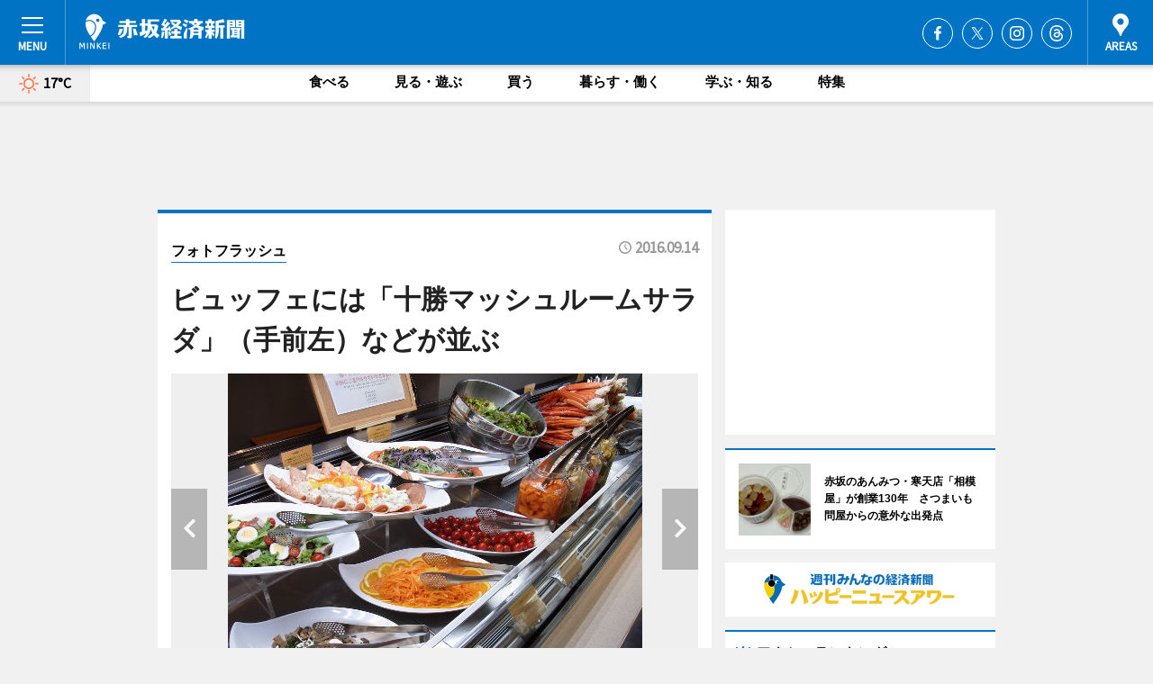

--- FILE ---
content_type: text/html; charset=utf-8
request_url: https://akasaka.keizai.biz/photoflash/1421/
body_size: 66367
content:
<!DOCTYPE HTML>
<html>
<head>
<meta http-equiv="Content-Type" content="text/html; charset=utf-8">
<meta name="viewport" content="width=device-width,initial-scale=1,minimum-scale=1,maximum-scale=1,user-scalable=no">
<title>ビュッフェには「十勝マッシュルームサラダ」（手前左）などが並ぶ - 赤坂経済新聞</title>

<meta name="keywords" content="赤坂,経済,新聞,ニュース,カルチャー">
<meta name="description" content="赤坂エクセルホテル東急のレストラン「赤坂スクエアダイニング」（千代田区永田町2、TEL 03-3580-2331）が現在、ディナービュッフェ「おいしいダイニング 北海道」を行っている。">
<meta property="fb:app_id" content="196866803770403">
<meta property="fb:admins" content="100001334499453">
<meta property="og:site_name" content="赤坂経済新聞">
<meta property="og:locale" content="ja_JP">
<meta property="og:type" content="article">
<meta name="twitter:card" content="summary_large_image">
<meta name="twitter:site" content="@minkei">
<meta property="og:title" content="ビュッフェには「十勝マッシュルームサラダ」（手前左）などが並ぶ">
<meta name="twitter:title" content="ビュッフェには「十勝マッシュルームサラダ」（手前左）などが並ぶ">
<link rel="canonical" href="https://akasaka.keizai.biz/photoflash/1421/">
<meta property="og:url" content="https://akasaka.keizai.biz/photoflash/1421/">
<meta name="twitter:url" content="https://akasaka.keizai.biz/photoflash/1421/">
<meta property="og:description" content="赤坂エクセルホテル東急のレストラン「赤坂スクエアダイニング」（千代田区永田町2、TEL 03-3580-2331）が現在、ディナービュッフェ「おいしいダイニング 北海道」を行っている。">
<meta name="twitter:description" content="赤坂エクセルホテル東急のレストラン「赤坂スクエアダイニング」（千代田区永田町2、TEL 03-3580-2331）が現在、ディナービュッフェ「おいしいダイニング 北海道」を行っている。">
<meta property="og:image" content="https://images.keizai.biz/akasaka_keizai/photonews/1473760954_b.jpg">
<meta name="twitter:image" content="https://images.keizai.biz/akasaka_keizai/photonews/1473760954_b.jpg">
<link href="https://images.keizai.biz/favicon.ico" rel="shortcut icon">
<link href="https://ex.keizai.biz/common.8.3.0/css.1.0.6/common.min.css?1768601628" rel="stylesheet" type="text/css">
<link href="https://ex.keizai.biz/common.8.3.0/css.1.0.6/single.min.css?1768601628" rel="stylesheet" type="text/css">
<link href="https://akasaka.keizai.biz/css/style.css" rel="stylesheet" type="text/css">
<link href="https://ex.keizai.biz/common.8.3.0/css.1.0.6/all.min.css" rel="stylesheet" type="text/css">
<link href="https://fonts.googleapis.com/css?family=Source+Sans+Pro" rel="stylesheet">
<link href="https://cdn.jsdelivr.net/npm/yakuhanjp@3.0.0/dist/css/yakuhanjp.min.css" rel=”preload” as="stylesheet" type="text/css">
<link href="https://ex.keizai.biz/common.8.3.0/css.1.0.6/print.min.css" media="print" rel="stylesheet" type="text/css">
<script>
var microadCompass = microadCompass || {};
microadCompass.queue = microadCompass.queue || [];
</script>
<script charset="UTF-8" src="//j.microad.net/js/compass.js" onload="new microadCompass.AdInitializer().initialize();" async></script>
<script type="text/javascript">
var PWT={};
var pbjs = pbjs || {};
pbjs.que = pbjs.que || [];
var googletag = googletag || {};
googletag.cmd = googletag.cmd || [];
var gptRan = false;
PWT.jsLoaded = function(){
    if(!location.hostname.match(/proxypy.org|printwhatyoulike.com/)){
        loadGPT();
    }
};
var loadGPT = function(){
    if (!gptRan) {
        gptRan = true;
        var gads = document.createElement('script');
        var useSSL = 'https:' == document.location.protocol;
        gads.src = (useSSL ? 'https:' : 'http:') + '//securepubads.g.doubleclick.net/tag/js/gpt.js';
        gads.async = true;
        var node = document.getElementsByTagName('script')[0];
        node.parentNode.insertBefore(gads, node);
        var pbjsEl = document.createElement("script");
        pbjsEl.type = "text/javascript";
        pbjsEl.src = "https://anymind360.com/js/2131/ats.js";
        var pbjsTargetEl = document.getElementsByTagName("head")[0];
        pbjsTargetEl.insertBefore(pbjsEl, pbjsTargetEl.firstChild);
    }
};
setTimeout(loadGPT, 500);
</script>
<script type="text/javascript">
(function() {
var purl = window.location.href;
var url = '//ads.pubmatic.com/AdServer/js/pwt/157255/3019';
var profileVersionId = '';
if(purl.indexOf('pwtv=')>0){
    var regexp = /pwtv=(.*?)(&|$)/g;
    var matches = regexp.exec(purl);
    if(matches.length >= 2 && matches[1].length > 0){
    profileVersionId = '/'+matches[1];
    }
}
var wtads = document.createElement('script');
wtads.async = true;
wtads.type = 'text/javascript';
wtads.src = url+profileVersionId+'/pwt.js';
var node = document.getElementsByTagName('script')[0];
node.parentNode.insertBefore(wtads, node);
})();
</script>
<script>
window.gamProcessed = false;
window.gamFailSafeTimeout = 5e3;
window.reqGam = function () {
    if (!window.gamProcessed) {
        window.gamProcessed = true;
        googletag.cmd.push(function () {
            googletag.pubads().refresh();
        });
    }
};
setTimeout(function () {
    window.reqGam();
}, window.gamFailSafeTimeout);
var googletag = googletag || {};
googletag.cmd = googletag.cmd || [];
googletag.cmd.push(function(){
let issp = false;
let hbSlots = new Array();
let amznSlots = new Array();
const ua = window.navigator.userAgent.toLowerCase();
if (ua.indexOf('iphone') > 0 || ua.indexOf('ipod') > 0 || ua.indexOf('android') > 0 && ua.indexOf('mobile') > 0) {
    issp = true;
}
if (issp === true) {
    amznSlots.push(googletag.defineSlot('/159334285/sp_akasaka_header_1st', [[320, 100], [320, 50]], 'div-gpt-ad-1576055139196-0').addService(googletag.pubads()));
    hbSlots.push(googletag.defineSlot('/159334285/sp_akasaka_list_1st', [[336, 280], [300, 250], [320, 100], [320, 50], [200, 200], 'fluid'], 'div-gpt-ad-1580717788210-0').addService(googletag.pubads()));
    hbSlots.push(googletag.defineSlot('/159334285/sp_akasaka_inarticle', ['fluid', [300, 250], [336, 280], [320, 180], [1, 1]], 'div-gpt-ad-1576055195029-0').addService(googletag.pubads()));
    hbSlots.push(googletag.defineSlot('/159334285/sp_akasaka_footer_1st', ['fluid', [300, 250], [336, 280], [320, 100], [320, 50], [200, 200]], 'div-gpt-ad-1576055033248-0').addService(googletag.pubads()));
    hbSlots.push(googletag.defineSlot('/159334285/sp_akasaka_footer_2nd', [[300, 250], 'fluid', [336, 280], [320, 180], [320, 100], [320, 50], [200, 200]], 'div-gpt-ad-1576037774006-0').addService(googletag.pubads()));
    hbSlots.push(googletag.defineSlot('/159334285/sp_akasaka_footer_3rd', [[300, 250], [336, 280], [320, 100], [320, 50], [200, 200], 'fluid'], 'div-gpt-ad-1576055085577-0').addService(googletag.pubads()));
    hbSlots.push(googletag.defineSlot('/159334285/sp_akasaka_overlay', [320, 50], 'div-gpt-ad-1584427815478-0').addService(googletag.pubads()));
    hbSlots.push(googletag.defineSlot('/159334285/sp_akasaka_infeed_1st', ['fluid', [320, 100], [300, 100]], 'div-gpt-ad-1580370696425-0').addService(googletag.pubads()));
    hbSlots.push(googletag.defineSlot('/159334285/sp_akasaka_infeed_2st', [[300, 100], 'fluid', [320, 100]], 'div-gpt-ad-1580370846543-0').addService(googletag.pubads()));
    hbSlots.push(googletag.defineSlot('/159334285/sp_akasaka_infeed_3rd', [[300, 100], 'fluid', [320, 100]], 'div-gpt-ad-1580370937978-0').addService(googletag.pubads()));
} else {
    amznSlots.push(googletag.defineSlot('/159334285/pc_akasaka_header_1st', [[728, 90], [750, 100], [970, 90]], 'div-gpt-ad-1576054393576-0').addService(googletag.pubads()));
    amznSlots.push(googletag.defineSlot('/159334285/pc_akasaka_right_1st', ['fluid', [300, 250]], 'div-gpt-ad-1576054711791-0').addService(googletag.pubads()));
    hbSlots.push(googletag.defineSlot('/159334285/pc_akasaka_right_2nd', ['fluid', [300, 250], [200, 200]], 'div-gpt-ad-1576054772252-0').addService(googletag.pubads()));
    hbSlots.push(googletag.defineSlot('/159334285/pc_akasaka_inarticle', ['fluid', [300, 250], [336, 280]], 'div-gpt-ad-1576054895453-0').addService(googletag.pubads()));
    hbSlots.push(googletag.defineSlot('/159334285/pc_akasaka_right_3rd', [[300, 250], 'fluid', [300, 600], [160, 600], [200, 200]], 'div-gpt-ad-1576054833870-0').addService(googletag.pubads()));
    amznSlots.push(googletag.defineSlot('/159334285/pc_akasaka_left_1st', ['fluid', [300, 250]], 'div-gpt-ad-1576037145616-0'). addService(googletag.pubads()));
    hbSlots.push(googletag.defineSlot('/159334285/pc_akasaka_infeed_1st', ['fluid'], 'div-gpt-ad-1580370696425-0').addService(googletag.pubads()));
    hbSlots.push(googletag.defineSlot('/159334285/pc_akasaka_infeed_2st', ['fluid'], 'div-gpt-ad-1580370846543-0').addService(googletag.pubads()));
    hbSlots.push(googletag.defineSlot('/159334285/pc_akasaka_infeed_3rd', ['fluid'], 'div-gpt-ad-1580370937978-0').addService(googletag.pubads()));
}

const interstitialSlot = googletag.defineOutOfPageSlot('/159334285/akasaka_interstitial', googletag.enums.OutOfPageFormat.INTERSTITIAL);
if (interstitialSlot) amznSlots.push(interstitialSlot.addService(googletag.pubads()));
if (!googletag.pubads().isInitialLoadDisabled()) {
    googletag.pubads().disableInitialLoad();
}
googletag.pubads().enableSingleRequest();
googletag.pubads().collapseEmptyDivs();
googletag.enableServices();
googletag.pubads().refresh(amznSlots);
googletag.pubads().addEventListener('slotRequested', function(event) {
var elemId = event.slot.getSlotElementId();
for (var i = 0; i < hbSlots.length; i++) {
    if (hbSlots[i].getSlotElementId() == elemId) {
        window.gamProcessed = true;
    }
}
});
});
</script>
<script async src="//pagead2.googlesyndication.com/pagead/js/adsbygoogle.js"></script>
<script src="https://cdn.gmossp-sp.jp/ads/receiver.js"></script>
<script type="text/javascript">
window._taboola = window._taboola || [];
_taboola.push({article:'auto'});
! function(e, f, u, i) {
if (!document.getElementById(i)) {
e.async = 1;
e.src = u;
e.id = i;
f.parentNode.insertBefore(e, f);
}
}(document.createElement('script'),
document.getElementsByTagName('script')[0],
'//cdn.taboola.com/libtrc/minkeijapan-network/loader.js',
'tb_loader_script');
if (window.performance && typeof window.performance.mark == 'function')
{window.performance.mark('tbl_ic');}
</script>
</head>
<body>

<div id="wrap">
<div id="header">
<div class="inner">
<div id="menuBtn"><span></span></div>
<h1 class="logo"><a href="https://akasaka.keizai.biz/">赤坂経済新聞</a></h1>
<div id="areasBtn"><span></span></div>
<ul class="sns">
<li class="fb"><a href="https://www.facebook.com/akasakakeizai" target="_blank">Facebook</a></li><li class="tw"><a href="https://twitter.com/akasakakeizai" target="_blank">Twitter</a></li><li class="itg"><a href="https://www.instagram.com/akasakakeizai" target="_blank">Instagram</a></li><li class="thr"><a href="https://www.threads.net/@akasakakeizai" target="_blank">Threads</a></li></ul>
</div>
</div>
<div id="gNavi">
<div id="weather"><a href="https://akasaka.keizai.biz/weather/"><img src="https://images.keizai.biz/img/weather/100.svg" alt=""><span>17°C</span></a></div>
<div class="link">
<ul>
<li><a href="https://akasaka.keizai.biz/gourmet/archives/1/">食べる</a></li>
<li><a href="https://akasaka.keizai.biz/play/archives/1/">見る・遊ぶ</a></li>
<li><a href="https://akasaka.keizai.biz/shopping/archives/1/">買う</a></li>
<li><a href="https://akasaka.keizai.biz/life/archives/1/">暮らす・働く</a></li>
<li><a href="https://akasaka.keizai.biz/study/archives/1/">学ぶ・知る</a></li>
<li><a href="https://akasaka.keizai.biz/special/archives/1/">特集</a></li>
</ul>
</div>
</div>
<div id="topBnr">
<script>
const spw = 430;
const hbnr = document.createElement('div');
const cbnr = document.createElement('div');
if (screen.width <= spw) {
    hbnr.classList.add("bnrW320");
    cbnr.setAttribute('id', 'div-gpt-ad-1576055139196-0');
} else {
    hbnr.classList.add("bnrWPC");
    cbnr.setAttribute('id', 'div-gpt-ad-1576054393576-0');
}
hbnr.appendChild(cbnr);
document.currentScript.parentNode.appendChild(hbnr);
if (screen.width <= spw) {
    googletag.cmd.push(function() { googletag.display('div-gpt-ad-1576055139196-0'); });
} else {
    googletag.cmd.push(function() { googletag.display('div-gpt-ad-1576054393576-0'); });
}
</script>
</div>

<div id="container">
<div class="contents" id="topBox">
<div class="box">
<div class="ttl">
<span><a href="https://akasaka.keizai.biz/photoflash/archives/">フォトフラッシュ</a></span>
<time>2016.09.14</time>
<h1>ビュッフェには「十勝マッシュルームサラダ」（手前左）などが並ぶ</h1>
</div>
<div class="main">
<div id="mainImage">
<img src="https://images.keizai.biz/akasaka_keizai/photonews/1473760954_b.jpg" alt="">
<p id="prevArrow"><a href="https://akasaka.keizai.biz/photoflash/1422/"><i class="fas fa-chevron-left"></i></a></p><p id="nextArrow"><a href="https://akasaka.keizai.biz/photoflash/1424/"><i class="fas fa-chevron-right"></i></a></p></div>
<h2>ビュッフェには「十勝マッシュルームサラダ」（手前左）などが並ぶ</h2></div>
<div class="gallery">
<ul>
<li class="isPhoto">
<img src="https://images.keizai.biz/akasaka_keizai/photonews/1473760954.jpg" alt="">
</li>
<li>
<a href="https://akasaka.keizai.biz/photoflash/1422/"><img src="https://images.keizai.biz/akasaka_keizai/photonews/1473760984.jpg" alt=""></a>
</li>
</ul>
</div>
<script>var _puri = "https://akasaka.keizai.biz/photoflash/1421/";</script>
<div class="snsArea">
<ul>
<li class="fb"><a href="https://www.facebook.com/share.php?u=https://akasaka.keizai.biz/photoflash/1421/" class="popup" target="_blank"></a><span id="fb_count"><p id="fb_count_num">0</p></span></li>
<li class="tw"><a href="https://twitter.com/intent/tweet?url=https://akasaka.keizai.biz/photoflash/1421/&text=ビュッフェには「十勝マッシュルームサラダ」（手前左）などが並ぶ" class="popup" target="_blank"></a></li>
<li class="line"><a href="https://line.me/R/msg/text/?%E3%83%93%E3%83%A5%E3%83%83%E3%83%95%E3%82%A7%E3%81%AB%E3%81%AF%E3%80%8C%E5%8D%81%E5%8B%9D%E3%83%9E%E3%83%83%E3%82%B7%E3%83%A5%E3%83%AB%E3%83%BC%E3%83%A0%E3%82%B5%E3%83%A9%E3%83%80%E3%80%8D%EF%BC%88%E6%89%8B%E5%89%8D%E5%B7%A6%EF%BC%89%E3%81%AA%E3%81%A9%E3%81%8C%E4%B8%A6%E3%81%B6%0d%0ahttps%3A%2F%2Fakasaka.keizai.biz%2Fphotoflash%2F1421%2F" class="popup" target="_blank"></a></li>
<li class="htn"><a href="http://b.hatena.ne.jp/entry/https://akasaka.keizai.biz/photoflash/1421/" target="_blank"></a><span id="htn_count">&nbsp;</span></li>
</ul>
</div>
<div class="txt bnr2_txt">
<p>赤坂エクセルホテル東急のレストラン「赤坂スクエアダイニング」（千代田区永田町2、TEL 03-3580-2331）が現在、ディナービュッフェ「おいしいダイニング 北海道」を行っている。</p>
<script>
const _bnr = document.createElement('div');
const _cbnr = document.createElement('div');
_bnr.classList.add("bnr2");
if (screen.width <= spw) {
    _cbnr.setAttribute('id', 'div-gpt-ad-1576055195029-0');
} else {
    _cbnr.setAttribute('id', 'div-gpt-ad-1576054895453-0');
}
_bnr.appendChild(_cbnr);
document.currentScript.parentNode.appendChild(_bnr);
if (screen.width <= spw) {
    googletag.cmd.push(function() {
        googletag.display('div-gpt-ad-1576055195029-0');
    });
} else {
    googletag.cmd.push(function() {
        googletag.display('div-gpt-ad-1576054895453-0');
    });
}
</script>
</div>
<ul class="btnList article">
<li class="send"><a href="http://akasaka.keizai.biz/headline/2359/">記事を読む</a></li>
</ul>
<ul class="snsList">
<li>
<a href="https://twitter.com/share" class="twitter-share-button popup" data-url="https://akasaka.keizai.biz/photoflash/1421/" data-text="ビュッフェには「十勝マッシュルームサラダ」（手前左）などが並ぶ" data-lang="ja"></a><script>!function(d,s,id){var js,fjs=d.getElementsByTagName(s)[0],p='https';if(!d.getElementById(id)){js=d.createElement(s);js.id=id;js.src=p+'://platform.twitter.com/widgets.js';fjs.parentNode.insertBefore(js,fjs);}}(document, 'script', 'twitter-wjs');</script>
</li>
<li>
<div id="fb-root"></div>
<script async defer crossorigin="anonymous" src="https://connect.facebook.net/ja_JP/sdk.js#xfbml=1&version=v9.0&appId=196866803770403&autoLogAppEvents=1" nonce="mlP5kZZA"></script>
<div class="fb-share-button" data-href="https://akasaka.keizai.biz/photoflash/1421/" data-layout="button_count" data-size="small"><a target="_blank" href="https://www.facebook.com/sharer/sharer.php?u=https%3A%2F%2Fakasaka.keizai.biz%2Fphotoflash%2F1421%2F&amp;src=sdkpreparse" class="fb-xfbml-parse-ignore">シェア</a></div>
</li>
<li>
<div class="line-it-button" data-lang="ja" data-type="share-a" data-url="https://akasaka.keizai.biz/photoflash/1421/" style="display: none;"></div>
<script src="https://d.line-scdn.net/r/web/social-plugin/js/thirdparty/loader.min.js" async="async" defer="defer"></script>
</li>
<li>
<a href="http://b.hatena.ne.jp/entry/" class="hatena-bookmark-button" data-hatena-bookmark-layout="basic-label-counter" data-hatena-bookmark-lang="ja" data-hatena-bookmark-height="20" title="はてなブックマークに追加"><img src="https://b.st-hatena.com/images/entry-button/button-only@2x.png" alt="はてなブックマークに追加" width="20" height="20" style="border: none;" /></a><script type="text/javascript" src="https://b.st-hatena.com/js/bookmark_button.js" charset="utf-8" async="async"></script>
</li>
</ul>
</div>
<div class="box">
<div class="pager">
<ul>
<li class="prev"><a href="https://akasaka.keizai.biz/photoflash/1422/"><span>前の写真</span></a></li><li class="next"><a href="https://akasaka.keizai.biz/photoflash/1424/"><span>次の写真</span></a></li></ul>
</div>
</div>
</div>
<div class="box" style="text-align: center;">
<div id="middleBnr" class="box bnr">
<script>
if (screen.width <= spw) {
    const _cMiddleBnr = document.createElement('div');
    _cMiddleBnr.setAttribute('id', 'div-gpt-ad-1580717788210-0');
    document.currentScript.parentNode.appendChild(_cMiddleBnr);
    googletag.cmd.push(function() { googletag.display('div-gpt-ad-1580717788210-0'); });
}
</script>

</div>
</div>
<div id="info">
<div id="category">

<div class="box special">
<div class="ttl"><h2>特集</h2></div>
<ul class="thumbB">
<li>
<a href="https://akasaka.keizai.biz/column/90/">
<div class="img"><img class="lazy" src="https://images.keizai.biz/img/extras/noimage.png" data-src="https://akasaka.keizai.biz/img/column/1766827041/1766827467index.jpg" alt="赤坂のあんみつ・寒天店「相模屋」が創業130年　さつまいも問屋からの意外な出発点"></div>
<div class="block">
<span>インタビュー</span>
<h3>赤坂のあんみつ・寒天店「相模屋」が創業130年　さつまいも問屋からの意外な出発点</h3>
</div>
</a>
</li>
<li>
<a href="https://akasaka.keizai.biz/column/89/">
<div class="img"><img class="lazy" src="https://images.keizai.biz/img/extras/noimage.png" data-src="https://akasaka.keizai.biz/img/column/1765329275/1765329947index.jpg" alt="赤坂のバー店主・小栗絵里加さん、ボディーメーク大会ノービスプロ戦で優勝"></div>
<div class="block">
<span>エリア特集</span>
<h3>赤坂のバー店主・小栗絵里加さん、ボディーメーク大会ノービスプロ戦で優勝</h3>
</div>
</a>
</li>
<li>
<a href="https://akasaka.keizai.biz/column/88/">
<div class="img"><img class="lazy" src="https://images.keizai.biz/img/extras/noimage.png" data-src="https://akasaka.keizai.biz/img/column/1764419275/1764425399index.jpg" alt="赤坂サカス防災フェスと「赤ベロ」が同日開催　昼は防災体験、夜ははしご酒でまち巡り"></div>
<div class="block">
<span>エリア特集</span>
<h3>赤坂サカス防災フェスと「赤ベロ」が同日開催　昼は防災体験、夜ははしご酒でまち巡り</h3>
</div>
</a>
</li>
</ul>
<div class="more"><a href="https://akasaka.keizai.biz/special/archives/1/"><span>もっと見る</span></a></div>
</div>
<div class="box latestnews">
<div class="ttl"><h2>最新ニュース</h2></div>
<div class="thumbA">
<a href="https://akasaka.keizai.biz/headline/4621/">
<div class="img">
<img src="https://images.keizai.biz/akasaka_keizai/headline/1768532351_photo.jpg" alt="">
</div>
<span>見る・遊ぶ</span>
<h3>赤坂中で交流運動会「まちスポDAY」　FC東京・石川直宏さん登場</h3>
<p>地域交流運動会「赤坂・青山 まちスポDAY」が1月25日、赤坂学園赤坂中学校（港区赤坂9）体育館で開かれる。</p>
</a>
</div>
<ul class="thumbC">
<li>
<a href="https://akasaka.keizai.biz/headline/4620/">
<div class="img">
<img src="https://images.keizai.biz/akasaka_keizai/thumbnail/1768420339_mini.jpg" alt="">
</div>
<div class="block">
<span>食べる</span><h3>赤坂にすし店「銀座おのでら 息子」　平日限定ランチも</h3>
</div>
</a>
</li>
<li>
<a href="https://akasaka.keizai.biz/headline/4619/">
<div class="img">
<img src="https://images.keizai.biz/akasaka_keizai/thumbnail/1768364325_mini.jpg" alt="">
</div>
<div class="block">
<span>見る・遊ぶ</span><h3>赤坂でみそ作り体験ワークショップ　みそ玉作りや試食も</h3>
</div>
</a>
</li>
<li>
<a href="https://akasaka.keizai.biz/headline/4618/">
<div class="img">
<img src="https://images.keizai.biz/akasaka_keizai/thumbnail/1768224970_mini.jpg" alt="">
</div>
<div class="block">
<span>暮らす・働く</span><h3>赤坂に1人用個室サウナ「サウナ族」　サウナ105度・水風呂15度に設定</h3>
</div>
</a>
</li>
<li>
<a href="https://akasaka.keizai.biz/headline/4617/">
<div class="img">
<img src="https://images.keizai.biz/akasaka_keizai/thumbnail/1767918193_mini.jpg" alt="">
</div>
<div class="block">
<span>見る・遊ぶ</span><h3>乃木坂46が乃木神社で成人式　新成人5人「パカラッパカラッ世代」</h3>
</div>
</a>
</li>
<li>
<a href="https://akasaka.keizai.biz/headline/4616/">
<div class="img">
<img src="https://images.keizai.biz/akasaka_keizai/thumbnail/1767823219_mini.jpg" alt="">
</div>
<div class="block">
<span>食べる</span><h3>赤坂の喫茶店「喫茶室まつもと」閉店へ　47年の営業に幕</h3>
</div>
</a>
</li>
<li id="_ads">
<div id='div-gpt-ad-1580370696425-0'>
<script>
googletag.cmd.push(function() { googletag.display('div-gpt-ad-1580370696425-0'); });
</script>
</div>
</li>

</ul>
<div class="more"><a href="https://akasaka.keizai.biz/headline/archives/1/"><span>もっと見る</span></a></div>
</div>
<div class="box">
<div id="taboola-below-article-thumbnails"></div>
<script type="text/javascript">
window._taboola = window._taboola || [];
_taboola.push({
mode: 'thumbnails-a',
container: 'taboola-below-article-thumbnails',
placement: 'Below Article Thumbnails',
target_type: 'mix'
});
</script>
</div>
<div class="box play">
<div class="ttl"><h2>見る・遊ぶ</h2></div>
<div class="thumbA">
<a href="https://akasaka.keizai.biz/headline/4621/">
<div class="img"><img class="lazy" src="https://images.keizai.biz/img/extras/noimage.png" data-src="https://images.keizai.biz/akasaka_keizai/headline/1768532351_photo.jpg" alt=""></div>
<span>見る・遊ぶ</span>
<h3>赤坂中で交流運動会「まちスポDAY」　FC東京・石川直宏さん登場</h3>
<p>地域交流運動会「赤坂・青山 まちスポDAY」が1月25日、赤坂学園赤坂中学校（港区赤坂9）体育館で開かれる。</p>
</a>
</div>
<ul class="thumbC">
<li>
<a href="https://akasaka.keizai.biz/headline/4619/">
<div class="img"><img class="lazy" src="https://images.keizai.biz/img/extras/noimage.png" data-src="https://images.keizai.biz/akasaka_keizai/headline/1768364325.jpg" alt=""></div>
<div class="block">
<span>見る・遊ぶ</span>
<h3>赤坂でみそ作り体験ワークショップ　みそ玉作りや試食も</h3>
</div>
</a>
</li>
<li>
<a href="https://akasaka.keizai.biz/headline/4617/">
<div class="img"><img class="lazy" src="https://images.keizai.biz/img/extras/noimage.png" data-src="https://images.keizai.biz/akasaka_keizai/headline/1767918193.jpg" alt=""></div>
<div class="block">
<span>見る・遊ぶ</span>
<h3>乃木坂46が乃木神社で成人式　新成人5人「パカラッパカラッ世代」</h3>
</div>
</a>
</li>
<li>
<a href="https://akasaka.keizai.biz/headline/4614/">
<div class="img"><img class="lazy" src="https://images.keizai.biz/img/extras/noimage.png" data-src="https://images.keizai.biz/akasaka_keizai/headline/1767511507.jpg" alt=""></div>
<div class="block">
<span>見る・遊ぶ</span>
<h3>赤坂不動尊威徳寺で「おもちつき」　書き初めや内陣参拝も</h3>
</div>
</a>
</li>
<li id="_ads15">
<div id='div-gpt-ad-1580370846543-0'>
<script>
googletag.cmd.push(function() { googletag.display('div-gpt-ad-1580370846543-0'); });
</script>
</div>
</li>

</ul>
<div class="more"><a href="https://akasaka.keizai.biz/play/archives/1/"><span>もっと見る</span></a></div>
</div>
<script>
if (screen.width <= spw) {
    const _bnr = document.createElement('div');
    const _cbnr = document.createElement('div');
    _bnr.classList.add('box', 'oauth', 'sp');
    _cbnr.setAttribute('id', 'div-gpt-ad-1580370696425-0');
    _bnr.appendChild(_cbnr);
    document.currentScript.parentNode.appendChild(_bnr);
    googletag.cmd.push(function() { googletag.display('div-gpt-ad-1580370696425-0'); });
}
</script>
<div class="box gourmet">
<div class="ttl"><h2>食べる</h2></div>
<div class="thumbA">
<a href="https://akasaka.keizai.biz/headline/4620/">
<div class="img"><img class="lazy" src="https://images.keizai.biz/img/extras/noimage.png" data-src="https://images.keizai.biz/akasaka_keizai/headline/1768420339_photo.jpg" alt=""></div>
<span>食べる</span>
<h3>赤坂にすし店「銀座おのでら 息子」　平日限定ランチも</h3>
<p>すし店「鮨 銀座おのでら 息子 赤坂店」（港区赤坂4、TEL 03-6426-5122）が1月13日、赤坂にオープンした。</p>
</a>
</div>
<ul class="thumbC">
<li>
<a href="https://akasaka.keizai.biz/headline/4616/">
<div class="img"><img class="lazy" src="https://images.keizai.biz/img/extras/noimage.png" data-src="https://images.keizai.biz/akasaka_keizai/headline/1767823219.jpg" alt=""></div>
<div class="block">
<span>食べる</span>
<h3>赤坂の喫茶店「喫茶室まつもと」閉店へ　47年の営業に幕</h3>
</div>
</a>
</li>
<li>
<a href="https://akasaka.keizai.biz/headline/4615/">
<div class="img"><img class="lazy" src="https://images.keizai.biz/img/extras/noimage.png" data-src="https://images.keizai.biz/akasaka_keizai/headline/1767614071.jpg" alt=""></div>
<div class="block">
<span>食べる</span>
<h3>赤坂見附にショットバー「ピットバー」　レーシングシミュレーターも</h3>
</div>
</a>
</li>
<li>
<a href="https://akasaka.keizai.biz/headline/4612/">
<div class="img"><img class="lazy" src="https://images.keizai.biz/img/extras/noimage.png" data-src="https://images.keizai.biz/akasaka_keizai/headline/1766662972.jpg" alt=""></div>
<div class="block">
<span>食べる</span>
<h3>赤坂に韓国焼き肉「カルビソーシャルクラブ」　日本1号店</h3>
</div>
</a>
</li>
<li id="_ads25">
<div id='div-gpt-ad-1580370937978-0'>
<script>
googletag.cmd.push(function() { googletag.display('div-gpt-ad-1580370937978-0'); });
</script>
</div>
</li>

</ul>
<div class="more"><a href="https://akasaka.keizai.biz/gourmet/archives/1/"><span>もっと見る</span></a></div>
</div>
<script>
if (screen.width <= spw) {
    const _bnr = document.createElement('div');
    const _cbnr = document.createElement('div');
    _bnr.classList.add('rb', 'sp');
    _cbnr.setAttribute('id', 'div-gpt-ad-1576037774006-0');
    _bnr.appendChild(_cbnr);
    document.currentScript.parentNode.appendChild(_bnr);
    googletag.cmd.push(function() { googletag.display('div-gpt-ad-1576037774006-0'); });
}
</script>
<div class="box life">
<div class="ttl"><h2>暮らす・働く</h2></div>
<div class="thumbA">
<a href="https://akasaka.keizai.biz/headline/4618/">
<div class="img"><img class="lazy" src="https://images.keizai.biz/img/extras/noimage.png" data-src="https://images.keizai.biz/akasaka_keizai/headline/1768224970_photo.jpg" alt=""></div>
<span>暮らす・働く</span>
<h3>赤坂に1人用個室サウナ「サウナ族」　サウナ105度・水風呂15度に設定</h3>
<p>1人用個室サウナ「サウナ族」（港区赤坂6、TEL 070-1308-3729）が赤坂にオープンして、1月13日で1カ月がたつ。</p>
</a>
</div>
<ul class="thumbC">
<li>
<a href="https://akasaka.keizai.biz/headline/4609/">
<div class="img"><img class="lazy" src="https://images.keizai.biz/img/extras/noimage.png" data-src="https://images.keizai.biz/akasaka_keizai/headline/1766465299.jpg" alt=""></div>
<div class="block">
<span>暮らす・働く</span>
<h3>赤坂氷川神社で餅つき大会　「赤坂青野」「虎屋」がもち米や餡を提供</h3>
</div>
</a>
</li>
<li>
<a href="https://akasaka.keizai.biz/headline/4604/">
<div class="img"><img class="lazy" src="https://images.keizai.biz/img/extras/noimage.png" data-src="https://images.keizai.biz/akasaka_keizai/headline/1765840544.jpg" alt=""></div>
<div class="block">
<span>暮らす・働く</span>
<h3>赤坂・まちづくりの会＆企業による教育体験会　地元の生徒らも参加</h3>
</div>
</a>
</li>
<li>
<a href="https://akasaka.keizai.biz/headline/4596/">
<div class="img"><img class="lazy" src="https://images.keizai.biz/img/extras/noimage.png" data-src="https://images.keizai.biz/akasaka_keizai/headline/1764590038.jpg" alt=""></div>
<div class="block">
<span>暮らす・働く</span>
<h3>オカムラ、紀尾井町にワークチェア専門体験サロン　自由に座り比べも</h3>
</div>
</a>
</li>
<li>
<a href="https://akasaka.keizai.biz/headline/4595/">
<div class="img"><img class="lazy" src="https://images.keizai.biz/img/extras/noimage.png" data-src="https://images.keizai.biz/akasaka_keizai/headline/1764536531.jpg" alt=""></div>
<div class="block">
<span>暮らす・働く</span>
<h3>赤坂で清掃イベント「みなとクリーンアップ」　150人参加</h3>
</div>
</a>
</li>

</ul>
<div class="more"><a href="https://akasaka.keizai.biz/life/archives/1/"><span>もっと見る</span></a></div>
</div>
<script>
if (screen.width <= spw) {
    const _bnr = document.createElement('div');
    const _cbnr = document.createElement('div');
    _bnr.classList.add('rb', 'sp', 'thd');
    _cbnr.setAttribute('id', 'div-gpt-ad-1576055085577-0');
    _bnr.appendChild(_cbnr);
    document.currentScript.parentNode.appendChild(_bnr);
    googletag.cmd.push(function() { googletag.display('div-gpt-ad-1576055085577-0'); });
}
</script>
<div class="box study hdSP">
<div class="ttl"><h2>学ぶ・知る</h2></div>
<div class="thumbA">
<a href="https://akasaka.keizai.biz/headline/4607/">
<div class="img"><img class="lazy" src="https://images.keizai.biz/img/extras/noimage.png" data-src="https://images.keizai.biz/akasaka_keizai/headline/1766094401_photo.jpg" alt=""></div>
<span>学ぶ・知る</span>
<h3>赤坂で講座「和文化の会」　「なまえのヒミツ」をテーマに</h3>
<p>体験型講座「赤坂和文化の会」が12月18日、赤坂いきいきプラザ（港区赤坂6）で開催された。</p>
</a>
</div>
<ul class="thumbC">
<li>
<a href="https://akasaka.keizai.biz/headline/4587/">
<div class="img"><img class="lazy" src="https://images.keizai.biz/img/extras/noimage.png" data-src="https://images.keizai.biz/akasaka_keizai/headline/1763329866.jpg" alt=""></div>
<div class="block">
<span>学ぶ・知る</span>
<h3>赤坂サカスでイベント「地球を笑顔にする広場」　体験通じてSDGs学ぶ</h3>
</div>
</a>
</li>
<li>
<a href="https://akasaka.keizai.biz/headline/4584/">
<div class="img"><img class="lazy" src="https://images.keizai.biz/img/extras/noimage.png" data-src="https://images.keizai.biz/akasaka_keizai/headline/1762811651.jpg" alt=""></div>
<div class="block">
<span>学ぶ・知る</span>
<h3>赤坂Bizタワーで特別展「阪神・淡路大震災から30年」　写真と映像で紹介</h3>
</div>
</a>
</li>
<li>
<a href="https://akasaka.keizai.biz/headline/4582/">
<div class="img"><img class="lazy" src="https://images.keizai.biz/img/extras/noimage.png" data-src="https://images.keizai.biz/akasaka_keizai/headline/1762470553.jpg" alt=""></div>
<div class="block">
<span>学ぶ・知る</span>
<h3>赤坂サカスで「防災フェス」　「楽しく学べる防災」をテーマに</h3>
</div>
</a>
</li>
<li>
<a href="https://akasaka.keizai.biz/headline/4578/">
<div class="img"><img class="lazy" src="https://images.keizai.biz/img/extras/noimage.png" data-src="https://images.keizai.biz/akasaka_keizai/headline/1761871615.jpg" alt=""></div>
<div class="block">
<span>学ぶ・知る</span>
<h3>赤坂で「帯状疱疹ワクチン」に関するセミナー　厚労省などが接種呼びかけ</h3>
</div>
</a>
</li>

</ul>
<div class="more"><a href="https://akasaka.keizai.biz/study/archives/1/"><span>もっと見る</span></a></div>
</div>
<div class="box shopping hdSP">
<div class="ttl"><h2>買う</h2></div>
<div class="thumbA">
<a href="https://akasaka.keizai.biz/headline/4570/">
<div class="img"><img class="lazy" src="https://images.keizai.biz/img/extras/noimage.png" data-src="https://images.keizai.biz/akasaka_keizai/headline/1760993902_photo.jpg" alt=""></div>
<span>買う</span>
<h3>赤坂の漢方薬局がハーブティー「冬の養生茶」販売　ティーバッグも</h3>
<p>赤坂の漢方薬局＆鍼灸（しんきゅう）院「Maika’i（マイカイ）漢方」（港区赤坂5、TEL 03-6824-4044）が10月16日、冬のハーブティーの販売を始めた。</p>
</a>
</div>
<ul class="thumbC">
<li>
<a href="https://akasaka.keizai.biz/headline/4557/">
<div class="img"><img class="lazy" src="https://images.keizai.biz/img/extras/noimage.png" data-src="https://images.keizai.biz/akasaka_keizai/headline/1759316969.jpg" alt=""></div>
<div class="block">
<span>買う</span>
<h3>「赤坂マルシェ」が今年も開催　「柿山」「松月」などが出店</h3>
</div>
</a>
</li>
<li>
<a href="https://akasaka.keizai.biz/headline/4553/">
<div class="img"><img class="lazy" src="https://images.keizai.biz/img/extras/noimage.png" data-src="https://images.keizai.biz/akasaka_keizai/headline/1758796243.jpg" alt=""></div>
<div class="block">
<span>買う</span>
<h3>赤坂「ママノ・チョコレート」、アマゾンナッツ2種を使ったチョコ販売</h3>
</div>
</a>
</li>
<li>
<a href="https://akasaka.keizai.biz/headline/4552/">
<div class="img"><img class="lazy" src="https://images.keizai.biz/img/extras/noimage.png" data-src="https://images.keizai.biz/akasaka_keizai/headline/1758715160.jpg" alt=""></div>
<div class="block">
<span>買う</span>
<h3>ANAインターコンチでクリスマスケーキ予約販売開始へ　7種ラインアップ</h3>
</div>
</a>
</li>
<li>
<a href="https://akasaka.keizai.biz/headline/4551/">
<div class="img"><img class="lazy" src="https://images.keizai.biz/img/extras/noimage.png" data-src="https://images.keizai.biz/akasaka_keizai/headline/1758629899.jpg" alt=""></div>
<div class="block">
<span>買う</span>
<h3>赤坂にのり弁専門店「海苔弁当 茜華」　日本料理店の店主が手がける</h3>
</div>
</a>
</li>
</ul>
<div class="more"><a href="https://akasaka.keizai.biz/shopping/archives/1/"><span>もっと見る</span></a></div>
</div>
</div>
<div id="sideCategory">
<div class="side">
<div class="box news">
<div class="ttl"><h3>みん経トピックス</h3></div>
<ul>
<li><a href="http://urayasu.keizai.biz/headline/356/"><h4>浦安のホテルで、松丸亮吾率いるRIDDLERの 「泊まれる謎解き」延長</h4><small>浦安経済新聞</small></a></li>
<li><a href="http://wakayama.keizai.biz/headline/2974/"><h4>和歌山駅近くに「西浦酒商店」　兄弟で祖父の店名を継承、角打ち席設ける</h4><small>和歌山経済新聞</small></a></li>
<li><a href="http://funabashi.keizai.biz/headline/3653/"><h4>八千代・京成バラ園で今年もイチゴ狩り「オズの国のストロベリーハント」</h4><small>船橋経済新聞</small></a></li>
<li><a href="http://himeji.keizai.biz/headline/2914/"><h4>姫路・立町の英国式パブ「パブリックハウス ホサンナ」が30周年</h4><small>姫路経済新聞</small></a></li>
<li><a href="http://sapporo.keizai.biz/headline/4943/"><h4>札幌グランドホテルで特別賞味会　平川ワイナリーと3人の調理長が共演</h4><small>札幌経済新聞</small></a></li>
</ul>
</div>
<div class="box news release_list">
<div class="ttl"><h3>プレスリリース</h3></div>
<ul>
<li>
<a href="https://akasaka.keizai.biz/release/521467/">
<h3>株式会社エムバディジャパン、東京都「UPGRADE with TOKYO」第54回スタートアップピッチイベントにおいて優勝！</h3>
</a>
</li>
<li>
<a href="https://akasaka.keizai.biz/release/521466/">
<h3>『勝利の女神：NIKKE』より、「マスト：ロマンチックメイド」フィギュアが豪華版と通常版で登場。あみあみ限定特典付きでご案内中。</h3>
</a>
</li>
<li>
<a href="https://akasaka.keizai.biz/release/521395/">
<h3>ママみらい応援団 × UCHINO子育て家庭を支える「お米寄付」プロジェクトを開始</h3>
</a>
</li>
</ul>
<div class="more"><a href="https://akasaka.keizai.biz/release/archives/1/"><span>もっと見る</span></a></div>
</div>

<script>
if (screen.width > spw) {
    const _middleBnr = document.createElement('div');
    const _cMiddleBnr = document.createElement('div');
    _middleBnr.classList.add('box', 'rec');
    _cMiddleBnr.setAttribute('id', 'div-gpt-ad-1576037145616-0');
    _middleBnr.appendChild(_cMiddleBnr);
    document.currentScript.parentNode.appendChild(_middleBnr);
    googletag.cmd.push(function() { googletag.display('div-gpt-ad-1576037145616-0'); });
}
</script>
<script async src="https://yads.c.yimg.jp/js/yads-async.js"></script>
<div class="box yads">
<div id="yad"></div>
<script>
window.YJ_YADS = window.YJ_YADS || { tasks: [] };
if (screen.width <= 750) {
    _yads_ad_ds = '46046_265960';
} else {
    _yads_ad_ds = '12295_268899';
}
window.YJ_YADS.tasks.push({
    yads_ad_ds : _yads_ad_ds,
    yads_parent_element : 'yad'
});
</script>
</div>
</div>
</div>
</div>
<div id="side">
<div class="side top">

<script>
const _recBnr = document.createElement('div');
if (screen.width > spw) {
    const _recCbnr = document.createElement('div');
    _recBnr.setAttribute('id', 'recBanner');
    _recBnr.classList.add('box');
    _recBnr.style.marginTop = '0';
    _recBnr.style.height = '250px';
    _recCbnr.style.height = '250px';
    _recCbnr.setAttribute('id', 'div-gpt-ad-1576054711791-0');
    _recBnr.appendChild(_recCbnr);
    document.currentScript.parentNode.appendChild(_recBnr);
    googletag.cmd.push(function() { googletag.display('div-gpt-ad-1576054711791-0'); });
} else {
    _recBnr.style.marginTop = '-15px';
    document.currentScript.parentNode.appendChild(_recBnr);
}
</script>


<div class="box thumb company">
<ul>
<li>
<a href="https://akasaka.keizai.biz/column/90/" target="_blank"><div class="img"><img src="https://akasaka.keizai.biz/img/banners/1767155353.jpg" width="80" height="80" alt="">
</div>
<div class="sdbox">
<h4>赤坂のあんみつ・寒天店「相模屋」が創業130年　さつまいも問屋からの意外な出発点</h4>
</div>
</a>
</li>
</ul>
</div>



<div class="box partner">
<a href="https://minkei.net/radio/" target="_blank"><img src="https://images.keizai.biz/img/banners/happynewshour.png" width="300" height="55" alt="週刊みんなの経済新聞 ハッピーニュースアワー">
</a>
</div>

<div class="box thumb rank">
<div class="ttl"><h3>アクセスランキング</h3></div>
<ul>
<li class="gourmet">
<a href="https://akasaka.keizai.biz/headline/4620/">
<div class="img"><img src="https://images.keizai.biz/akasaka_keizai/headline/1768420339.jpg" alt=""></div>
<div class="sdbox">
<h4>赤坂にすし店「銀座おのでら 息子」　平日限定ランチも</h4>
</div>
</a>
</li>
<li class="play">
<a href="https://akasaka.keizai.biz/headline/4621/">
<div class="img"><img src="https://images.keizai.biz/akasaka_keizai/headline/1768532351.jpg" alt=""></div>
<div class="sdbox">
<h4>赤坂中で交流運動会「まちスポDAY」　FC東京・石川直宏さん登場</h4>
</div>
</a>
</li>
<li class="life">
<a href="https://akasaka.keizai.biz/headline/4618/">
<div class="img"><img src="https://images.keizai.biz/akasaka_keizai/headline/1768224970.jpg" alt=""></div>
<div class="sdbox">
<h4>赤坂に1人用個室サウナ「サウナ族」　サウナ105度・水風呂15度に設定</h4>
</div>
</a>
</li>
<li class="play">
<a href="https://akasaka.keizai.biz/headline/4619/">
<div class="img"><img src="https://images.keizai.biz/akasaka_keizai/headline/1768364325.jpg" alt=""></div>
<div class="sdbox">
<h4>赤坂でみそ作り体験ワークショップ　みそ玉作りや試食も</h4>
</div>
</a>
</li>
<li class="gourmet">
<a href="https://akasaka.keizai.biz/headline/4616/">
<div class="img"><img src="https://images.keizai.biz/akasaka_keizai/headline/1767823219.jpg" alt=""></div>
<div class="sdbox">
<h4>赤坂の喫茶店「喫茶室まつもと」閉店へ　47年の営業に幕</h4>
</div>
</a>
</li>
</ul>
<div class="more"><a href="https://akasaka.keizai.biz/access/"><span>もっと見る</span></a></div>
</div>
<script>
if (screen.width <= spw) {
    const _bnr = document.createElement('div');
    const _cbnr = document.createElement('div');
    _bnr.classList.add('box', 'oauth', 'sp');
    _cbnr.setAttribute('id', 'div-gpt-ad-1576055033248-0');
    _bnr.appendChild(_cbnr);
    document.currentScript.parentNode.appendChild(_bnr);
    googletag.cmd.push(function() { googletag.display('div-gpt-ad-1576055033248-0'); });
}
</script>
<div class="box thumb photo">
<div class="ttl"><h3>フォトフラッシュ</h3></div>
<div class="thumbPhoto">
<a href="https://akasaka.keizai.biz/photoflash/6995/">
<div class="img"><img src="https://images.keizai.biz/akasaka_keizai/photonews/1768532253_b.jpg" alt=""></div>
<div class="txt"><p>練習会の様子</p></div>
</a>
</div>
<ul>
<li>
<a href="https://akasaka.keizai.biz/photoflash/6994/">
<div class="img"><img src="https://images.keizai.biz/akasaka_keizai/photonews/1768420119.jpg" alt=""></div>
<div class="sdbox">
<h4>「赤坂限定 平日ランチセット 厳選8貫」</h4>
</div>
</a>
</li>
<li>
<a href="https://akasaka.keizai.biz/photoflash/6993/">
<div class="img"><img src="https://images.keizai.biz/akasaka_keizai/photonews/1768420092.jpg" alt=""></div>
<div class="sdbox">
<h4>「土日ディナー握り5貫セット」</h4>
</div>
</a>
</li>
<li>
<a href="https://akasaka.keizai.biz/photoflash/6992/">
<div class="img"><img src="https://images.keizai.biz/akasaka_keizai/photonews/1768364173.jpg" alt=""></div>
<div class="sdbox">
<h4>過去のワークショップの様子</h4>
</div>
</a>
</li>
<li>
<a href="https://akasaka.keizai.biz/photoflash/6991/">
<div class="img"><img src="https://images.keizai.biz/akasaka_keizai/photonews/1768224871.jpg" alt=""></div>
<div class="sdbox">
<h4>水風呂</h4>
</div>
</a>
</li>
</ul>
<div class="more"><a href="https://akasaka.keizai.biz/photoflash/archives/1/"><span>もっと見る</span></a></div>
</div>
<div class="box thumb vote">
<div class="ttl"><h3>赤坂経済新聞VOTE</h3></div>
<div id="pollformbase">
<h4>赤坂経済新聞で読みたい記事は？</h4>
<form id="pollform" name="pollform" action="https://akasaka.keizai.biz/vote.php?vid=18" method="post">
<ul>
<li>
<input type="radio" name="poll" id="poll1" class="poll" value="82" />
<label for="poll1">ランチ情報</label>
</li>
<li>
<input type="radio" name="poll" id="poll2" class="poll" value="83" />
<label for="poll2">スイーツ、カフェ情報</label>
</li>
<li>
<input type="radio" name="poll" id="poll3" class="poll" value="84" />
<label for="poll3">ディナー、お酒情報</label>
</li>
<li>
<input type="radio" name="poll" id="poll4" class="poll" value="85" />
<label for="poll4">カルチャー（アート、ファッション、シネマ）情報</label>
</li>
<li>
<input type="radio" name="poll" id="poll5" class="poll" value="86" />
<label for="poll5">本、雑誌情報</label>
</li>
<li>
<input type="radio" name="poll" id="poll6" class="poll" value="87" />
<label for="poll6">イベント情報</label>
</li>
<li>
<input type="radio" name="poll" id="poll7" class="poll" value="88" />
<label for="poll7">スポット（歴史、名所、自然）情報</label>
</li>
</ul>
<input type="hidden" name="vid" value="18" />
<ul class="btnList">
<li class="send"><button type="submit" name="mode" value="send">投票する</button></li>
<li class="res"><button type="submit" name="mode" value="res">結果を見る</button></li>
</ul>
</form>
</div>
</div>
<script>
if (screen.width > spw) {
    const _bnr = document.createElement('div');
    const _cbnr = document.createElement('div');
    _bnr.classList.add('box', 'oauth');
    _cbnr.setAttribute('id', 'div-gpt-ad-1576054772252-0');
    _bnr.appendChild(_cbnr);
    document.currentScript.parentNode.appendChild(_bnr);
    googletag.cmd.push(function() { googletag.display('div-gpt-ad-1576054772252-0'); });
}
</script>
<div class="box thumb world">
<div class="ttl"><h3>ワールドフォトニュース</h3></div>
<div class="thumbPhoto">
<a href="https://akasaka.keizai.biz/gpnews/1670006/">
<div class="img"><img src="https://images.keizai.biz/img/gp/m0088998998.jpg" alt=""></div>
<div class="txt"><p>山手線、８時間ストップ</p></div>
</a>
</div>
<ul>
<li>
<a href="https://akasaka.keizai.biz/gpnews/1669968/">
<div class="img"><img src="https://images.keizai.biz/img/gp/s0089005248.jpg" alt=""></div>
<div class="sdbox">
<h4>高市首相、１９日夕に記者会見</h4>
</div>
</a>
</li>
<li>
<a href="https://akasaka.keizai.biz/gpnews/1669967/">
<div class="img"><img src="https://images.keizai.biz/img/gp/s0089004722.jpg" alt=""></div>
<div class="sdbox">
<h4>共産・志位氏が衆院選不出馬</h4>
</div>
</a>
</li>
<li>
<a href="https://akasaka.keizai.biz/gpnews/1669930/">
<div class="img"><img src="https://images.keizai.biz/img/gp/s0089003222.jpg" alt=""></div>
<div class="sdbox">
<h4>両横綱が５勝目</h4>
</div>
</a>
</li>
<li>
<a href="https://akasaka.keizai.biz/gpnews/1669929/">
<div class="img"><img src="https://images.keizai.biz/img/gp/s0089004156.jpg" alt=""></div>
<div class="sdbox">
<h4>ＦＡ権行使の辰己は残留　プロ野球</h4>
</div>
</a>
</li>
</ul>
<div class="more"><a href="https://akasaka.keizai.biz/gpnews/archives/1/"><span>もっと見る</span></a></div>
</div>
</div>
<script>
if (screen.width > spw) {
    const _bnr = document.createElement('div');
    const _cbnr = document.createElement('div');
    _bnr.classList.add('rb');
    _cbnr.setAttribute('id', 'div-gpt-ad-1576054833870-0');
    _bnr.appendChild(_cbnr);
    document.currentScript.parentNode.appendChild(_bnr);
    googletag.cmd.push(function() { googletag.display('div-gpt-ad-1576054833870-0'); });
}
</script>
</div>
</div>
</div>
<div id="areas">
<div class="bg"></div>
<div class="inner">
<div class="hLogo"><a href="https://minkei.net/">みんなの経済新聞ネットワーク</a></div>
<div class="over">
<div class="box">
<div class="ttl">エリア一覧</div>
<div class="btn">北海道・東北</div>
<ul class="list">
<li><a href="https://kitami.keizai.biz/">北見</a></li>
<li><a href="https://asahikawa.keizai.biz/">旭川</a></li>
<li><a href="https://otaru.keizai.biz/">小樽</a></li>
<li><a href="https://sapporo.keizai.biz/">札幌</a></li>
<li><a href="https://hakodate.keizai.biz/">函館</a></li>
<li><a href="https://aomori.keizai.biz/">青森</a></li>
<li><a href="https://hirosaki.keizai.biz/">弘前</a></li>
<li><a href="https://hachinohe.keizai.biz/">八戸</a></li>
<li><a href="https://morioka.keizai.biz/">盛岡</a></li>
<li><a href="https://sendai.keizai.biz/">仙台</a></li>
<li><a href="https://akita.keizai.biz/">秋田</a></li>
<li><a href="https://yokote.keizai.biz/">横手</a></li>
<li><a href="https://daisen.keizai.biz/">大仙</a></li>
<li><a href="https://fukushima.keizai.biz/">福島</a></li>
</ul>
<div class="btn">関東</div>
<ul class="list">
<li><a href="https://mito.keizai.biz/">水戸</a></li>
<li><a href="https://tsukuba.keizai.biz/">つくば</a></li>
<li><a href="https://ashikaga.keizai.biz/">足利</a></li>
<li><a href="https://utsunomiya.keizai.biz/">宇都宮</a></li>
<li><a href="https://takasaki.keizai.biz/">高崎前橋</a></li>
<li><a href="https://chichibu.keizai.biz/">秩父</a></li>
<li><a href="https://honjo.keizai.biz/">本庄</a></li>
<li><a href="https://kumagaya.keizai.biz/">熊谷</a></li>
<li><a href="https://kawagoe.keizai.biz/">川越</a></li>
<li><a href="https://sayama.keizai.biz/">狭山</a></li>
<li><a href="https://omiya.keizai.biz/">大宮</a></li>
<li><a href="https://urawa.keizai.biz/">浦和</a></li>
<li><a href="https://kawaguchi.keizai.biz/">川口</a></li>
<li><a href="https://kasukabe.keizai.biz/">春日部</a></li>
<li><a href="https://matsudo.keizai.biz/">松戸</a></li>
<li><a href="https://urayasu.keizai.biz/">浦安</a></li>
<li><a href="https://funabashi.keizai.biz/">船橋</a></li>
<li><a href="https://narashino.keizai.biz/">習志野</a></li>
<li><a href="https://chiba.keizai.biz/">千葉</a></li>
<li><a href="https://sotobo.keizai.biz/">外房</a></li>
<li><a href="https://kujukuri.keizai.biz/">九十九里</a></li>
<li><a href="https://machida.keizai.biz/">相模原</a></li>
<li><a href="https://kohoku.keizai.biz/">港北</a></li>
<li><a href="https://www.hamakei.com/">ヨコハマ</a></li>
<li><a href="https://yokosuka.keizai.biz/">横須賀</a></li>
<li><a href="https://zushi-hayama.keizai.biz/">逗子葉山</a></li>
<li><a href="https://kamakura.keizai.biz/">鎌倉</a></li>
<li><a href="https://shonan.keizai.biz/">湘南</a></li>
<li><a href="https://odawara-hakone.keizai.biz/">小田原箱根</a></li>
</ul>
<div class="btn">東京23区</div>
<ul class="list">
<li><a href="https://adachi.keizai.biz/">北千住</a></li>
<li><a href="https://katsushika.keizai.biz/">葛飾</a></li>
<li><a href="https://edogawa.keizai.biz/">江戸川</a></li>
<li><a href="https://koto.keizai.biz/">江東</a></li>
<li><a href="https://sumida.keizai.biz/">すみだ</a></li>
<li><a href="https://asakusa.keizai.biz/">浅草</a></li>
<li><a href="https://bunkyo.keizai.biz/">文京</a></li>
<li><a href="https://akiba.keizai.biz/">アキバ</a></li>
<li><a href="https://nihombashi.keizai.biz/">日本橋</a></li>
<li><a href="https://ginza.keizai.biz/">銀座</a></li>
<li><a href="https://shinbashi.keizai.biz/">新橋</a></li>
<li><a href="https://shinagawa.keizai.biz/">品川</a></li>
<li><a href="https://tokyobay.keizai.biz/">東京ベイ</a></li>
<li><a href="https://roppongi.keizai.biz/">六本木</a></li>
<li><a href="https://akasaka.keizai.biz/">赤坂</a></li>
<li><a href="https://ichigaya.keizai.biz/">市ケ谷</a></li>
<li><a href="https://ikebukuro.keizai.biz/">池袋</a></li>
<li><a href="https://akabane.keizai.biz/">赤羽</a></li>
<li><a href="https://itabashi.keizai.biz/">板橋</a></li>
<li><a href="https://nerima.keizai.biz/">練馬</a></li>
<li><a href="https://takadanobaba.keizai.biz/">高田馬場</a></li>
<li><a href="https://shinjuku.keizai.biz/">新宿</a></li>
<li><a href="https://nakano.keizai.biz/">中野</a></li>
<li><a href="https://koenji.keizai.biz/">高円寺</a></li>
<li><a href="https://kyodo.keizai.biz/">経堂</a></li>
<li><a href="https://shimokita.keizai.biz/">下北沢</a></li>
<li><a href="https://sancha.keizai.biz/">三軒茶屋</a></li>
<li><a href="https://nikotama.keizai.biz/">二子玉川</a></li>
<li><a href="https://jiyugaoka.keizai.biz/">自由が丘</a></li>
<li><a href="https://www.shibukei.com/">シブヤ</a></li>
</ul>
<div class="btn">東京・多摩</div>
<ul class="list">
<li><a href="https://kichijoji.keizai.biz/">吉祥寺</a></li>
<li><a href="https://chofu.keizai.biz/">調布</a></li>
<li><a href="https://tachikawa.keizai.biz/">立川</a></li>
<li><a href="https://hachioji.keizai.biz/">八王子</a></li>
<li><a href="https://machida.keizai.biz/">町田</a></li>
<li><a href="https://nishitama.keizai.biz/">西多摩</a></li>
</ul>
<div class="btn">中部</div>
<ul class="list">
<li><a href="https://kanazawa.keizai.biz/">金沢</a></li>
<li><a href="https://fukui.keizai.biz/">福井</a></li>
<li><a href="https://kofu.keizai.biz/">甲府</a></li>
<li><a href="https://karuizawa.keizai.biz/">軽井沢</a></li>
<li><a href="https://matsumoto.keizai.biz/">松本</a></li>
<li><a href="https://ina.keizai.biz/">伊那</a></li>
<li><a href="https://iida.keizai.biz/">飯田</a></li>
<li><a href="https://mtfuji.keizai.biz/">富士山</a></li>
<li><a href="https://atami.keizai.biz/">熱海</a></li>
<li><a href="https://shimoda.keizai.biz/">伊豆下田</a></li>
<li><a href="https://izu.keizai.biz/">沼津</a></li>
<li><a href="https://hamamatsu.keizai.biz/">浜松</a></li>
<li><a href="https://toyota.keizai.biz/">豊田</a></li>
<li><a href="https://sakae.keizai.biz/">サカエ</a></li>
<li><a href="https://meieki.keizai.biz/">名駅</a></li>
<li><a href="https://iseshima.keizai.biz/">伊勢志摩</a></li>
</ul>
<div class="btn">近畿</div>
<ul class="list">
<li><a href="https://nagahama.keizai.biz/">長浜</a></li>
<li><a href="https://hikone.keizai.biz/">彦根</a></li>
<li><a href="https://omihachiman.keizai.biz/">近江八幡</a></li>
<li><a href="https://biwako-otsu.keizai.biz/">びわ湖大津</a></li>
<li><a href="https://karasuma.keizai.biz/">烏丸</a></li>
<li><a href="https://kyotango.keizai.biz/">京丹後</a></li>
<li><a href="https://nara.keizai.biz/">奈良</a></li>
<li><a href="https://wakayama.keizai.biz/">和歌山</a></li>
<li><a href="https://osakabay.keizai.biz/">大阪ベイ</a></li>
<li><a href="https://higashiosaka.keizai.biz/">東大阪</a></li>
<li><a href="https://abeno.keizai.biz/">あべの</a></li>
<li><a href="https://namba.keizai.biz/">なんば</a></li>
<li><a href="https://semba.keizai.biz/">船場</a></li>
<li><a href="https://kyobashi.keizai.biz/">京橋</a></li>
<li><a href="https://umeda.keizai.biz/">梅田</a></li>
<li><a href="https://amagasaki.keizai.biz/">尼崎</a></li>
<li><a href="https://kobe.keizai.biz/">神戸</a></li>
<li><a href="https://kakogawa.keizai.biz/">加古川</a></li>
<li><a href="https://himeji.keizai.biz/">姫路</a></li>
</ul>
<div class="btn">中国・四国</div>
<ul class="list">
<li><a href="https://tottori.keizai.biz/">鳥取</a></li>
<li><a href="https://unnan.keizai.biz/">雲南</a></li>
<li><a href="https://okayama.keizai.biz/">岡山</a></li>
<li><a href="https://kurashiki.keizai.biz/">倉敷</a></li>
<li><a href="https://hiroshima.keizai.biz/">広島</a></li>
<li><a href="https://shunan.keizai.biz/">周南</a></li>
<li><a href="https://yamaguchi.keizai.biz/">山口宇部</a></li>
<li><a href="https://tokushima.keizai.biz/">徳島</a></li>
<li><a href="https://takamatsu.keizai.biz/">高松</a></li>
<li><a href="https://imabari.keizai.biz/">今治</a></li>
</ul>
<div class="btn">九州</div>
<ul class="list">
<li><a href="https://kokura.keizai.biz/">小倉</a></li>
<li><a href="https://chikuho.keizai.biz/">筑豊</a></li>
<li><a href="https://munakata.keizai.biz/">宗像</a></li>
<li><a href="https://tenjin.keizai.biz/">天神</a></li>
<li><a href="https://hakata.keizai.biz/">博多</a></li>
<li><a href="https://saga.keizai.biz/">佐賀</a></li>
<li><a href="https://nagasaki.keizai.biz/">長崎</a></li>
<li><a href="https://kumamoto.keizai.biz/">熊本</a></li>
<li><a href="https://oita.keizai.biz/">大分</a></li>
<li><a href="https://kitsuki.keizai.biz/">杵築</a></li>
<li><a href="https://miyazaki.keizai.biz/">宮崎</a></li>
<li><a href="https://hyuga.keizai.biz/">日向</a></li>
<li><a href="https://kagoshima.keizai.biz/">鹿児島</a></li>
<li><a href="https://yakushima.keizai.biz/">屋久島</a></li>
<li><a href="https://amami-minamisantou.keizai.biz/">奄美群島南三島</a></li>
<li><a href="https://yambaru.keizai.biz/">やんばる</a></li>
<li><a href="https://ishigaki.keizai.biz/">石垣</a></li>
</ul>
<div class="btn">海外</div>
<ul class="list">
<li><a href="https://taipei.keizai.biz/">台北</a></li>
<li><a href="https://hongkong.keizai.biz/">香港</a></li>
<li><a href="https://bali.keizai.biz/">バリ</a></li>
<li><a href="https://helsinki.keizai.biz/">ヘルシンキ</a></li>
<li><a href="https://vancouver.keizai.biz/">バンクーバー</a></li>
</ul>
<div class="btn">セレクト</div>
<ul class="list">
<li><a href="https://minkei.net/fukkou/archives/1/">復興支援</a></li>
<li><a href="https://minkei.net/ecology/archives/1/">エコロジー</a></li>
<li><a href="https://minkei.net/localfood/archives/1/">ご当地グルメ</a></li>
<li><a href="https://minkei.net/gourmet/archives/1/">グルメ</a></li>
<li><a href="https://minkei.net/gourmet/archives/1/">シネマ</a></li>
<li><a href="https://minkei.net/cinema/archives/1/">アート</a></li>
<li><a href="https://minkei.net/sports/archives/1/">スポーツ</a></li>
<li><a href="https://minkei.net/fashion/archives/1/">ファッション</a></li>
<li><a href="https://minkei.net/zakka/archives/1/">雑貨</a></li>
<li><a href="https://minkei.net/itlife/archives/1/">ITライフ</a></li>
<li><a href="https://minkei.net/train/archives/1/">トレイン</a></li>
<li><a href="https://expo2025.news/">万博</a></li>
</ul>
<div class="btn">動画ニュース</div>
<ul class="list ex">
<li class="ex"><a href="https://tv.minkei.net/">MINKEITV</a></li>
</ul>
</div>
<div class="minkei">
<div class="logo anniv25"><a href="https://minkei.net/" target="_blank">みんなの経済新聞</a></div>
<ul class="link">
<li><a href="https://minkei.net/" target="_blank">みんなの経済新聞ネットワーク</a></li>
<li><a href="https://minkei.net/contact/contact.html" target="_blank">お問い合わせ</a></li>
</ul>
<ul class="app">
<li><a href="https://itunes.apple.com/us/app/minnano-jing-ji-xin-wennyusu/id986708503?l=ja&ls=1&mt=8" target="_blank"><img src="https://images.keizai.biz/img/common/bnr-app_001.png" alt="App Storeからダウンロード"></a></li>
<li><a href="https://play.google.com/store/apps/details?id=net.minkei" target="_blank"><img src="https://images.keizai.biz/img/common/bnr-app_002.png" alt="Google Playで手に入れよう"></a></li>
</ul>
</div>
</div>
</div>
</div>
<div id="menu">
<div class="bg"></div>
<div class="inner">
<div class="box">
<form method="post" action="https://akasaka.keizai.biz/search.php"><input type="text" name="search_word" size="30" placeholder="キーワードで探す" value="" class="txt"><input type="submit" value="検索" class="search"></form>
<ul class="navi col2">
<li><a href="https://akasaka.keizai.biz/gourmet/archives/1/"><span>食べる</span></a></li>
<li><a href="https://akasaka.keizai.biz/play/archives/1/"><span>見る・遊ぶ</span></a></li>
<li><a href="https://akasaka.keizai.biz/shopping/archives/1/"><span>買う</span></a></li>
<li><a href="https://akasaka.keizai.biz/life/archives/1/"><span>暮らす・働く</span></a></li>
<li><a href="https://akasaka.keizai.biz/study/archives/1/"><span>学ぶ・知る</span></a></li>
<li><a href="https://akasaka.keizai.biz/special/archives/1/"><span>特集</span></a></li>
</ul>
<ul class="navi">
<li><a href="https://akasaka.keizai.biz/photoflash/archives/">フォトフラッシュ</a></li>
<li><a href="https://akasaka.keizai.biz/access/">アクセスランキング</a></li>
<li><a href="https://akasaka.keizai.biz/gpnews/archives/1/">ワールドフォトニュース</a></li>
<li><a href="https://akasaka.keizai.biz/release/archives/1/">プレスリリース</a></li>
<li><a href="https://akasaka.keizai.biz/weather/">天気予報</a></li>
</ul>
<ul class="sns">
<li class="fb"><a href="https://www.facebook.com/akasakakeizai" target="_blank">Facebook</a></li><li class="tw"><a href="https://twitter.com/akasakakeizai" target="_blank">Twitter</a></li><li class="itg"><a href="https://www.instagram.com/akasakakeizai" target="_blank">Instagram</a></li><li class="thr"><a href="https://Threads.net/@akasakakeizai" target="_blank">Threads</a></li></ul>
<ul class="link">
<li><a href="https://akasaka.keizai.biz/info/aboutus.html">赤坂経済新聞について</a></li>
<li><a href="https://akasaka.keizai.biz/contact/press.html">プレスリリース・情報提供はこちらから</a></li>
<li><a href="https://akasaka.keizai.biz/contact/adcontact.html">広告のご案内</a></li>
<li><a href="https://akasaka.keizai.biz/contact/contact.html">お問い合わせ</a></li>
</ul>
</div>
</div>
</div>
<div id="footer">
<div class="inner">
<div id="fNavi">
<ul>
<li><a href="https://akasaka.keizai.biz/gourmet/archives/1/"><span>食べる</span></a></li>
<li><a href="https://akasaka.keizai.biz/play/archives/1/"><span>見る・遊ぶ</span></a></li>
<li><a href="https://akasaka.keizai.biz/shopping/archives/1/"><span>買う</span></a></li>
<li><a href="https://akasaka.keizai.biz/life/archives/1/"><span>暮らす・働く</span></a></li>
<li><a href="https://akasaka.keizai.biz/study/archives/1/"><span>学ぶ・知る</span></a></li>
<li><a href="https://akasaka.keizai.biz/special/archives/1/"><span>特集</span></a></li>
</ul>
</div>
<div id="fInfo">
<div class="logo"><a href="https://akasaka.keizai.biz/">赤坂経済新聞</a></div>
<ul class="sns">
<li class="fb"><a href="https://www.facebook.com/akasakakeizai">Facebook</a></li><li class="tw"><a href="https://twitter.com/akasakakeizai">Twitter</a></li><li class="itg"><a href="https://www.instagram.com/akasakakeizai" target="_blank">Instagram</a></li><li class="thr"><a href="https://threads.net/@akasakakeizai" target="_blank">Threads</a></li></ul>
<div class="link">
<ul>
<li><a href="https://akasaka.keizai.biz/info/aboutus.html">赤坂経済新聞について</a></li>
<li><a href="https://akasaka.keizai.biz/contact/press.html">プレスリリース・情報提供はこちらから</a></li>
</ul>
<ul>
<li><a href="https://akasaka.keizai.biz/info/accessdata.html">アクセスデータの利用について</a></li>
<li><a href="https://akasaka.keizai.biz/contact/contact.html">お問い合わせ</a></li>
</ul>
<ul>
<li><a href="https://akasaka.keizai.biz/contact/adcontact.php?mode=form">広告のご案内</a></li>
</div>
</div>
<p>Copyright 2023 Blind fast All rights reserved.</p>
<p>赤坂経済新聞に掲載の記事・写真・図表などの無断転載を禁止します。
著作権は赤坂経済新聞またはその情報提供者に属します。</p>
</div>
</div>
<div id="minkei">
<div class="inner">
<div class="logo anniv25"><a href="https://minkei.net/">みんなの経済新聞ネットワーク</a></div>
<ul class="link">
<li><a href="https://minkei.net/">みんなの経済新聞ネットワーク</a></li>
<li><a href="https://minkei.net/contact/contact.html">お問い合わせ</a></li>
</ul>
<ul class="app">
<li><a href="https://itunes.apple.com/us/app/minnano-jing-ji-xin-wennyusu/id986708503?l=ja&ls=1&mt=8" target="_blank"><img src="https://images.keizai.biz/img/common/bnr-app_001.png" alt="App Storeからダウンロード"></a></li>
<li><a href="https://play.google.com/store/apps/details?id=net.minkei" target="_blank"><img src="https://images.keizai.biz/img/common/bnr-app_002.png" alt="Google Playで手に入れよう"></a></li>
</ul>
</div>
</div>
</div>
<script src="https://ajax.googleapis.com/ajax/libs/jquery/3.4.1/jquery.min.js"></script>
<script src="https://ex.keizai.biz/common.8.3.0/js.1.0.6/masonry.pkgd.min.js"></script>
<script src="https://ex.keizai.biz/common.8.3.0/js.1.0.6/common3.min.js?v=1768601628"></script>
<script src="https://ex.keizai.biz/common.8.3.0/js.1.0.6/lazysizes.min.js"></script>
<script>
var KEIZAI_BASE_URI = "https://ex.keizai.biz";
var KEIZAI_IMAGE_URI = "https://images.keizai.biz/img";
var IMAGE_URI = "https://images.keizai.biz/akasaka_keizai";
var BASE_URI = "https://akasaka.keizai.biz";
</script>

<script async src="https://www.googletagmanager.com/gtag/js?id=G-2807JJ1WHF"></script>
<script>
window.dataLayer = window.dataLayer || [];
function gtag(){dataLayer.push(arguments);}
gtag('js', new Date());
gtag('config', 'G-2807JJ1WHF');
</script>
<script async src="https://www.googletagmanager.com/gtag/js?id=G-5L6S7NG1VR"></script>
<script>
window.dataLayer = window.dataLayer || [];
function gtag(){dataLayer.push(arguments);}
gtag('js', new Date());
gtag('config', 'G-5L6S7NG1VR');
</script>

<script>
if (window.innerWidth <= spw) {
    const bele = document.createElement('div');
    const ele = document.createElement('div');
    ele.setAttribute('id', 'div-gpt-ad-1584427815478-0');
    bele.style.cssText = 'z-index: 100; position: fixed; width: 100%; text-align: center; bottom: 0;';
    ele.style.cssText = 'position: fixed; left: 0; bottom: 0;';
    const _sw = 320;
    if (window.innerWidth > _sw) {
        let _scale = window.innerWidth / _sw;
        ele.style.transformOrigin = 'bottom left';
        ele.style.transform = 'scale(' + _scale + ')';
    }
    bele.appendChild(ele);
    document.currentScript.parentNode.appendChild(bele);
    googletag.cmd.push(function() { googletag.display('div-gpt-ad-1584427815478-0'); });
}
</script>
<style>
#div-gpt-ad-1584427815478-0 div iframe {
    height: 50px;
}
</style>
<div id="loading"><p><i class="fas fa-spinner fa-spin"></i></p></div>
<script type="text/javascript">
window._taboola = window._taboola || [];
_taboola.push({flush: true});
</script>
</body>
</html>

--- FILE ---
content_type: text/html; charset=utf-8
request_url: https://www.google.com/recaptcha/api2/aframe
body_size: 265
content:
<!DOCTYPE HTML><html><head><meta http-equiv="content-type" content="text/html; charset=UTF-8"></head><body><script nonce="0Va40Wfh6hhsUgirEgYzsg">/** Anti-fraud and anti-abuse applications only. See google.com/recaptcha */ try{var clients={'sodar':'https://pagead2.googlesyndication.com/pagead/sodar?'};window.addEventListener("message",function(a){try{if(a.source===window.parent){var b=JSON.parse(a.data);var c=clients[b['id']];if(c){var d=document.createElement('img');d.src=c+b['params']+'&rc='+(localStorage.getItem("rc::a")?sessionStorage.getItem("rc::b"):"");window.document.body.appendChild(d);sessionStorage.setItem("rc::e",parseInt(sessionStorage.getItem("rc::e")||0)+1);localStorage.setItem("rc::h",'1768601637292');}}}catch(b){}});window.parent.postMessage("_grecaptcha_ready", "*");}catch(b){}</script></body></html>

--- FILE ---
content_type: application/javascript; charset=utf-8
request_url: https://fundingchoicesmessages.google.com/f/AGSKWxUNwmd1pTF5enjEeETc00RpEOnwWiqSFScrcfRLhZtviqJxAleNsEm1n-spB3gRCfuBZ59cYB2FDh1GonRefxU6U0GHRWCGPFaThD8wVFejB4pTZ48S1DqJ-ISho9QVf-6JJvGGOOcdwkz5QliHcQjViDvG0B-4GmdXe_Ps0vWFIQKp7iKBaZMDGo6t/_/advertsquare./exads-/adchoiceslogo./adx2.-728x90-
body_size: -1292
content:
window['e0685de0-463d-4f09-88c2-e8bf6f41298b'] = true;